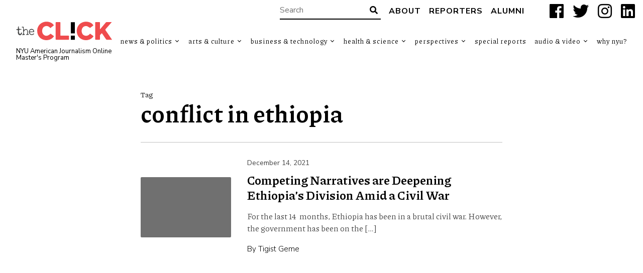

--- FILE ---
content_type: text/html; charset=UTF-8
request_url: https://theclick.news/tag/conflict-in-ethiopia/
body_size: 8411
content:
<!doctype html>
<html lang="en-US">
<head>
    <style>
        .search-highlight {
            background: #cf2e2e;
            color: #fff; 
            padding: 0px 0px;
        }
    </style>
    <meta charset="UTF-8">
    <title>conflict in ethiopia Archives - The Click</title>

    <link rel="alternate" type="application/rss+xml" title="The Click" href="https://theclick.news/feed/" />

    <meta name="apple-mobile-web-app-title" content="The Click" />
    <meta name="viewport" content="width=device-width, initial-scale=1" />

    <link type="image/x-icon" rel="icon" href="https://theclick.news/wp-content/themes/wp-theclick/favicon.ico" />
    <!--<link rel="apple-touch-icon" sizes="57x57" href="https://theclick.news/wp-content/themes/wp-theclick/assets/icons/apple-icon-57x57.png" />
    <link rel="apple-touch-icon" sizes="60x60" href="https://theclick.news/wp-content/themes/wp-theclick/assets/icons/apple-icon-60x60.png" />
    <link rel="apple-touch-icon" sizes="72x72" href="https://theclick.news/wp-content/themes/wp-theclick/assets/icons/apple-icon-72x72.png" />
    <link rel="apple-touch-icon" sizes="76x76" href="https://theclick.news/wp-content/themes/wp-theclick/assets/icons/apple-icon-76x76.png" />
    <link rel="apple-touch-icon" sizes="114x114" href="https://theclick.news/wp-content/themes/wp-theclick/assets/icons/apple-icon-114x114.png" />
    <link rel="apple-touch-icon" sizes="120x120" href="https://theclick.news/wp-content/themes/wp-theclick/assets/icons/apple-icon-120x120.png" />
    <link rel="apple-touch-icon" sizes="144x144" href="https://theclick.news/wp-content/themes/wp-theclick/assets/icons/apple-icon-144x144.png" />
    <link rel="apple-touch-icon" sizes="152x152" href="https://theclick.news/wp-content/themes/wp-theclick/assets/icons/apple-icon-152x152.png" />
    <link rel="apple-touch-icon" sizes="180x180" href="https://theclick.news/wp-content/themes/wp-theclick/assets/icons/apple-icon-180x180.png" />
    <link rel="icon" type="image/png" sizes="192x192" href="https://theclick.news/wp-content/themes/wp-theclick/assets/icons/android-icon-192x192.png" />-->

    <meta name="msapplication-TileColor" content="#000000" />
    <meta name="theme-color" content="#000000" />

    <meta name='robots' content='index, follow, max-image-preview:large, max-snippet:-1, max-video-preview:-1' />

	<!-- This site is optimized with the Yoast SEO plugin v26.5 - https://yoast.com/wordpress/plugins/seo/ -->
	<link rel="canonical" href="https://theclick.news/tag/conflict-in-ethiopia/" />
	<meta property="og:locale" content="en_US" />
	<meta property="og:type" content="article" />
	<meta property="og:title" content="conflict in ethiopia Archives - The Click" />
	<meta property="og:url" content="https://theclick.news/tag/conflict-in-ethiopia/" />
	<meta property="og:site_name" content="The Click" />
	<meta name="twitter:card" content="summary_large_image" />
	<meta name="twitter:site" content="@theclicknews" />
	<script type="application/ld+json" class="yoast-schema-graph">{"@context":"https://schema.org","@graph":[{"@type":"CollectionPage","@id":"https://theclick.news/tag/conflict-in-ethiopia/","url":"https://theclick.news/tag/conflict-in-ethiopia/","name":"conflict in ethiopia Archives - The Click","isPartOf":{"@id":"https://theclick.news/#website"},"breadcrumb":{"@id":"https://theclick.news/tag/conflict-in-ethiopia/#breadcrumb"},"inLanguage":"en-US"},{"@type":"BreadcrumbList","@id":"https://theclick.news/tag/conflict-in-ethiopia/#breadcrumb","itemListElement":[{"@type":"ListItem","position":1,"name":"Home","item":"https://theclick.news/"},{"@type":"ListItem","position":2,"name":"conflict in ethiopia"}]},{"@type":"WebSite","@id":"https://theclick.news/#website","url":"https://theclick.news/","name":"The Click","description":"NYU American Journalism Online Master&#039;s Program","publisher":{"@id":"https://theclick.news/#organization"},"potentialAction":[{"@type":"SearchAction","target":{"@type":"EntryPoint","urlTemplate":"https://theclick.news/?s={search_term_string}"},"query-input":{"@type":"PropertyValueSpecification","valueRequired":true,"valueName":"search_term_string"}}],"inLanguage":"en-US"},{"@type":"Organization","@id":"https://theclick.news/#organization","name":"New York University","url":"https://theclick.news/","logo":{"@type":"ImageObject","inLanguage":"en-US","@id":"https://theclick.news/#/schema/logo/image/","url":"https://theclick.news/wp-content/uploads/2021/04/Screen-Shot-2021-04-17-at-11.14.56-AM.png","contentUrl":"https://theclick.news/wp-content/uploads/2021/04/Screen-Shot-2021-04-17-at-11.14.56-AM.png","width":730,"height":254,"caption":"New York University"},"image":{"@id":"https://theclick.news/#/schema/logo/image/"},"sameAs":["https://www.facebook.com/theclick.news","https://x.com/theclicknews","https://www.instagram.com/theclick.news/","https://www.linkedin.com/company/69503101/admin/","https://www.youtube.com/channel/UCNy89v14LbOiKPlUrj3CiWA"]}]}</script>
	<!-- / Yoast SEO plugin. -->


<link rel='dns-prefetch' href='//fonts.googleapis.com' />
<link rel="alternate" type="application/rss+xml" title="The Click &raquo; conflict in ethiopia Tag Feed" href="https://theclick.news/tag/conflict-in-ethiopia/feed/" />
		<!-- This site uses the Google Analytics by MonsterInsights plugin v9.11.0 - Using Analytics tracking - https://www.monsterinsights.com/ -->
							<script src="//www.googletagmanager.com/gtag/js?id=G-PTKS0Y3LTM"  data-cfasync="false" data-wpfc-render="false" type="text/javascript" async></script>
			<script data-cfasync="false" data-wpfc-render="false" type="text/javascript">
				var mi_version = '9.11.0';
				var mi_track_user = true;
				var mi_no_track_reason = '';
								var MonsterInsightsDefaultLocations = {"page_location":"https:\/\/theclick.news\/tag\/conflict-in-ethiopia\/"};
								if ( typeof MonsterInsightsPrivacyGuardFilter === 'function' ) {
					var MonsterInsightsLocations = (typeof MonsterInsightsExcludeQuery === 'object') ? MonsterInsightsPrivacyGuardFilter( MonsterInsightsExcludeQuery ) : MonsterInsightsPrivacyGuardFilter( MonsterInsightsDefaultLocations );
				} else {
					var MonsterInsightsLocations = (typeof MonsterInsightsExcludeQuery === 'object') ? MonsterInsightsExcludeQuery : MonsterInsightsDefaultLocations;
				}

								var disableStrs = [
										'ga-disable-G-PTKS0Y3LTM',
									];

				/* Function to detect opted out users */
				function __gtagTrackerIsOptedOut() {
					for (var index = 0; index < disableStrs.length; index++) {
						if (document.cookie.indexOf(disableStrs[index] + '=true') > -1) {
							return true;
						}
					}

					return false;
				}

				/* Disable tracking if the opt-out cookie exists. */
				if (__gtagTrackerIsOptedOut()) {
					for (var index = 0; index < disableStrs.length; index++) {
						window[disableStrs[index]] = true;
					}
				}

				/* Opt-out function */
				function __gtagTrackerOptout() {
					for (var index = 0; index < disableStrs.length; index++) {
						document.cookie = disableStrs[index] + '=true; expires=Thu, 31 Dec 2099 23:59:59 UTC; path=/';
						window[disableStrs[index]] = true;
					}
				}

				if ('undefined' === typeof gaOptout) {
					function gaOptout() {
						__gtagTrackerOptout();
					}
				}
								window.dataLayer = window.dataLayer || [];

				window.MonsterInsightsDualTracker = {
					helpers: {},
					trackers: {},
				};
				if (mi_track_user) {
					function __gtagDataLayer() {
						dataLayer.push(arguments);
					}

					function __gtagTracker(type, name, parameters) {
						if (!parameters) {
							parameters = {};
						}

						if (parameters.send_to) {
							__gtagDataLayer.apply(null, arguments);
							return;
						}

						if (type === 'event') {
														parameters.send_to = monsterinsights_frontend.v4_id;
							var hookName = name;
							if (typeof parameters['event_category'] !== 'undefined') {
								hookName = parameters['event_category'] + ':' + name;
							}

							if (typeof MonsterInsightsDualTracker.trackers[hookName] !== 'undefined') {
								MonsterInsightsDualTracker.trackers[hookName](parameters);
							} else {
								__gtagDataLayer('event', name, parameters);
							}
							
						} else {
							__gtagDataLayer.apply(null, arguments);
						}
					}

					__gtagTracker('js', new Date());
					__gtagTracker('set', {
						'developer_id.dZGIzZG': true,
											});
					if ( MonsterInsightsLocations.page_location ) {
						__gtagTracker('set', MonsterInsightsLocations);
					}
										__gtagTracker('config', 'G-PTKS0Y3LTM', {"forceSSL":"true","link_attribution":"true"} );
										window.gtag = __gtagTracker;										(function () {
						/* https://developers.google.com/analytics/devguides/collection/analyticsjs/ */
						/* ga and __gaTracker compatibility shim. */
						var noopfn = function () {
							return null;
						};
						var newtracker = function () {
							return new Tracker();
						};
						var Tracker = function () {
							return null;
						};
						var p = Tracker.prototype;
						p.get = noopfn;
						p.set = noopfn;
						p.send = function () {
							var args = Array.prototype.slice.call(arguments);
							args.unshift('send');
							__gaTracker.apply(null, args);
						};
						var __gaTracker = function () {
							var len = arguments.length;
							if (len === 0) {
								return;
							}
							var f = arguments[len - 1];
							if (typeof f !== 'object' || f === null || typeof f.hitCallback !== 'function') {
								if ('send' === arguments[0]) {
									var hitConverted, hitObject = false, action;
									if ('event' === arguments[1]) {
										if ('undefined' !== typeof arguments[3]) {
											hitObject = {
												'eventAction': arguments[3],
												'eventCategory': arguments[2],
												'eventLabel': arguments[4],
												'value': arguments[5] ? arguments[5] : 1,
											}
										}
									}
									if ('pageview' === arguments[1]) {
										if ('undefined' !== typeof arguments[2]) {
											hitObject = {
												'eventAction': 'page_view',
												'page_path': arguments[2],
											}
										}
									}
									if (typeof arguments[2] === 'object') {
										hitObject = arguments[2];
									}
									if (typeof arguments[5] === 'object') {
										Object.assign(hitObject, arguments[5]);
									}
									if ('undefined' !== typeof arguments[1].hitType) {
										hitObject = arguments[1];
										if ('pageview' === hitObject.hitType) {
											hitObject.eventAction = 'page_view';
										}
									}
									if (hitObject) {
										action = 'timing' === arguments[1].hitType ? 'timing_complete' : hitObject.eventAction;
										hitConverted = mapArgs(hitObject);
										__gtagTracker('event', action, hitConverted);
									}
								}
								return;
							}

							function mapArgs(args) {
								var arg, hit = {};
								var gaMap = {
									'eventCategory': 'event_category',
									'eventAction': 'event_action',
									'eventLabel': 'event_label',
									'eventValue': 'event_value',
									'nonInteraction': 'non_interaction',
									'timingCategory': 'event_category',
									'timingVar': 'name',
									'timingValue': 'value',
									'timingLabel': 'event_label',
									'page': 'page_path',
									'location': 'page_location',
									'title': 'page_title',
									'referrer' : 'page_referrer',
								};
								for (arg in args) {
																		if (!(!args.hasOwnProperty(arg) || !gaMap.hasOwnProperty(arg))) {
										hit[gaMap[arg]] = args[arg];
									} else {
										hit[arg] = args[arg];
									}
								}
								return hit;
							}

							try {
								f.hitCallback();
							} catch (ex) {
							}
						};
						__gaTracker.create = newtracker;
						__gaTracker.getByName = newtracker;
						__gaTracker.getAll = function () {
							return [];
						};
						__gaTracker.remove = noopfn;
						__gaTracker.loaded = true;
						window['__gaTracker'] = __gaTracker;
					})();
									} else {
										console.log("");
					(function () {
						function __gtagTracker() {
							return null;
						}

						window['__gtagTracker'] = __gtagTracker;
						window['gtag'] = __gtagTracker;
					})();
									}
			</script>
							<!-- / Google Analytics by MonsterInsights -->
		<style id='wp-img-auto-sizes-contain-inline-css' type='text/css'>
img:is([sizes=auto i],[sizes^="auto," i]){contain-intrinsic-size:3000px 1500px}
/*# sourceURL=wp-img-auto-sizes-contain-inline-css */
</style>
<link rel='stylesheet' id='font-0-css' href='https://fonts.googleapis.com/css?family=Piazzolla%3A400%2C700%7CNunito+Sans%3A300%2C400%2C700%2C900%7C&#038;ver=1.0' type='text/css' media='all' />
<link rel='stylesheet' id='font-awesome-css' href='https://theclick.news/wp-content/themes/wp-theclick/assets/vendors/font-awesome/css/fontawesome-all.min.css?ver=5.0.10' type='text/css' media='all' />
<link rel='stylesheet' id='screen-css' href='https://theclick.news/wp-content/themes/wp-theclick/assets/stylesheets/screen.css?ver=1.8-2024-1-26' type='text/css' media='screen' />
<link rel='stylesheet' id='print-css' href='https://theclick.news/wp-content/themes/wp-theclick/assets/stylesheets/print.css?ver=1.8-2024-1-26' type='text/css' media='print' />
<style id='classic-theme-styles-inline-css' type='text/css'>
/*! This file is auto-generated */
.wp-block-button__link{color:#fff;background-color:#32373c;border-radius:9999px;box-shadow:none;text-decoration:none;padding:calc(.667em + 2px) calc(1.333em + 2px);font-size:1.125em}.wp-block-file__button{background:#32373c;color:#fff;text-decoration:none}
/*# sourceURL=/wp-includes/css/classic-themes.min.css */
</style>
<link rel='stylesheet' id='email-subscribers-css' href='https://theclick.news/wp-content/plugins/email-subscribers/lite/public/css/email-subscribers-public.css?ver=5.9.11' type='text/css' media='all' />
<link rel='stylesheet' id='foobox-free-min-css' href='https://theclick.news/wp-content/plugins/foobox-image-lightbox/free/css/foobox.free.min.css?ver=2.7.35' type='text/css' media='all' />
<script type="text/javascript" src="https://theclick.news/wp-includes/js/jquery/jquery.min.js?ver=3.7.1" id="jquery-core-js"></script>
<script type="text/javascript" src="https://theclick.news/wp-includes/js/jquery/jquery-migrate.min.js?ver=3.4.1" id="jquery-migrate-js"></script>
<script type="text/javascript" src="https://theclick.news/wp-content/themes/wp-theclick/assets/javascript/scripts.js?ver=1.8-2024-1-26" id="scripts-js"></script>
<script type="text/javascript" src="https://theclick.news/wp-content/plugins/google-analytics-for-wordpress/assets/js/frontend-gtag.min.js?ver=9.11.0" id="monsterinsights-frontend-script-js" async="async" data-wp-strategy="async"></script>
<script data-cfasync="false" data-wpfc-render="false" type="text/javascript" id='monsterinsights-frontend-script-js-extra'>/* <![CDATA[ */
var monsterinsights_frontend = {"js_events_tracking":"true","download_extensions":"doc,pdf,ppt,zip,xls,docx,pptx,xlsx","inbound_paths":"[]","home_url":"https:\/\/theclick.news","hash_tracking":"false","v4_id":"G-PTKS0Y3LTM"};/* ]]> */
</script>
<script type="text/javascript" id="foobox-free-min-js-before">
/* <![CDATA[ */
/* Run FooBox FREE (v2.7.35) */
var FOOBOX = window.FOOBOX = {
	ready: true,
	disableOthers: false,
	o: {wordpress: { enabled: true }, countMessage:'image %index of %total', captions: { dataTitle: ["captionTitle","title"], dataDesc: ["captionDesc","description"] }, rel: '', excludes:'.fbx-link,.nofoobox,.nolightbox,a[href*="pinterest.com/pin/create/button/"]', affiliate : { enabled: false }},
	selectors: [
		".foogallery-container.foogallery-lightbox-foobox", ".foogallery-container.foogallery-lightbox-foobox-free", ".gallery", ".wp-block-gallery", ".wp-caption", ".wp-block-image", "a:has(img[class*=wp-image-])", ".post a:has(img[class*=wp-image-])", ".foobox"
	],
	pre: function( $ ){
		// Custom JavaScript (Pre)
		
	},
	post: function( $ ){
		// Custom JavaScript (Post)
		
		// Custom Captions Code
		
	},
	custom: function( $ ){
		// Custom Extra JS
		
	}
};
//# sourceURL=foobox-free-min-js-before
/* ]]> */
</script>
<script type="text/javascript" src="https://theclick.news/wp-content/plugins/foobox-image-lightbox/free/js/foobox.free.min.js?ver=2.7.35" id="foobox-free-min-js"></script>
<link rel="https://api.w.org/" href="https://theclick.news/wp-json/" /><link rel="alternate" title="JSON" type="application/json" href="https://theclick.news/wp-json/wp/v2/tags/1823" /><style id='global-styles-inline-css' type='text/css'>
:root{--wp--preset--aspect-ratio--square: 1;--wp--preset--aspect-ratio--4-3: 4/3;--wp--preset--aspect-ratio--3-4: 3/4;--wp--preset--aspect-ratio--3-2: 3/2;--wp--preset--aspect-ratio--2-3: 2/3;--wp--preset--aspect-ratio--16-9: 16/9;--wp--preset--aspect-ratio--9-16: 9/16;--wp--preset--color--black: #000000;--wp--preset--color--cyan-bluish-gray: #abb8c3;--wp--preset--color--white: #ffffff;--wp--preset--color--pale-pink: #f78da7;--wp--preset--color--vivid-red: #cf2e2e;--wp--preset--color--luminous-vivid-orange: #ff6900;--wp--preset--color--luminous-vivid-amber: #fcb900;--wp--preset--color--light-green-cyan: #7bdcb5;--wp--preset--color--vivid-green-cyan: #00d084;--wp--preset--color--pale-cyan-blue: #8ed1fc;--wp--preset--color--vivid-cyan-blue: #0693e3;--wp--preset--color--vivid-purple: #9b51e0;--wp--preset--gradient--vivid-cyan-blue-to-vivid-purple: linear-gradient(135deg,rgb(6,147,227) 0%,rgb(155,81,224) 100%);--wp--preset--gradient--light-green-cyan-to-vivid-green-cyan: linear-gradient(135deg,rgb(122,220,180) 0%,rgb(0,208,130) 100%);--wp--preset--gradient--luminous-vivid-amber-to-luminous-vivid-orange: linear-gradient(135deg,rgb(252,185,0) 0%,rgb(255,105,0) 100%);--wp--preset--gradient--luminous-vivid-orange-to-vivid-red: linear-gradient(135deg,rgb(255,105,0) 0%,rgb(207,46,46) 100%);--wp--preset--gradient--very-light-gray-to-cyan-bluish-gray: linear-gradient(135deg,rgb(238,238,238) 0%,rgb(169,184,195) 100%);--wp--preset--gradient--cool-to-warm-spectrum: linear-gradient(135deg,rgb(74,234,220) 0%,rgb(151,120,209) 20%,rgb(207,42,186) 40%,rgb(238,44,130) 60%,rgb(251,105,98) 80%,rgb(254,248,76) 100%);--wp--preset--gradient--blush-light-purple: linear-gradient(135deg,rgb(255,206,236) 0%,rgb(152,150,240) 100%);--wp--preset--gradient--blush-bordeaux: linear-gradient(135deg,rgb(254,205,165) 0%,rgb(254,45,45) 50%,rgb(107,0,62) 100%);--wp--preset--gradient--luminous-dusk: linear-gradient(135deg,rgb(255,203,112) 0%,rgb(199,81,192) 50%,rgb(65,88,208) 100%);--wp--preset--gradient--pale-ocean: linear-gradient(135deg,rgb(255,245,203) 0%,rgb(182,227,212) 50%,rgb(51,167,181) 100%);--wp--preset--gradient--electric-grass: linear-gradient(135deg,rgb(202,248,128) 0%,rgb(113,206,126) 100%);--wp--preset--gradient--midnight: linear-gradient(135deg,rgb(2,3,129) 0%,rgb(40,116,252) 100%);--wp--preset--font-size--small: 13px;--wp--preset--font-size--medium: 20px;--wp--preset--font-size--large: 36px;--wp--preset--font-size--x-large: 42px;--wp--preset--spacing--20: 0.44rem;--wp--preset--spacing--30: 0.67rem;--wp--preset--spacing--40: 1rem;--wp--preset--spacing--50: 1.5rem;--wp--preset--spacing--60: 2.25rem;--wp--preset--spacing--70: 3.38rem;--wp--preset--spacing--80: 5.06rem;--wp--preset--shadow--natural: 6px 6px 9px rgba(0, 0, 0, 0.2);--wp--preset--shadow--deep: 12px 12px 50px rgba(0, 0, 0, 0.4);--wp--preset--shadow--sharp: 6px 6px 0px rgba(0, 0, 0, 0.2);--wp--preset--shadow--outlined: 6px 6px 0px -3px rgb(255, 255, 255), 6px 6px rgb(0, 0, 0);--wp--preset--shadow--crisp: 6px 6px 0px rgb(0, 0, 0);}:where(.is-layout-flex){gap: 0.5em;}:where(.is-layout-grid){gap: 0.5em;}body .is-layout-flex{display: flex;}.is-layout-flex{flex-wrap: wrap;align-items: center;}.is-layout-flex > :is(*, div){margin: 0;}body .is-layout-grid{display: grid;}.is-layout-grid > :is(*, div){margin: 0;}:where(.wp-block-columns.is-layout-flex){gap: 2em;}:where(.wp-block-columns.is-layout-grid){gap: 2em;}:where(.wp-block-post-template.is-layout-flex){gap: 1.25em;}:where(.wp-block-post-template.is-layout-grid){gap: 1.25em;}.has-black-color{color: var(--wp--preset--color--black) !important;}.has-cyan-bluish-gray-color{color: var(--wp--preset--color--cyan-bluish-gray) !important;}.has-white-color{color: var(--wp--preset--color--white) !important;}.has-pale-pink-color{color: var(--wp--preset--color--pale-pink) !important;}.has-vivid-red-color{color: var(--wp--preset--color--vivid-red) !important;}.has-luminous-vivid-orange-color{color: var(--wp--preset--color--luminous-vivid-orange) !important;}.has-luminous-vivid-amber-color{color: var(--wp--preset--color--luminous-vivid-amber) !important;}.has-light-green-cyan-color{color: var(--wp--preset--color--light-green-cyan) !important;}.has-vivid-green-cyan-color{color: var(--wp--preset--color--vivid-green-cyan) !important;}.has-pale-cyan-blue-color{color: var(--wp--preset--color--pale-cyan-blue) !important;}.has-vivid-cyan-blue-color{color: var(--wp--preset--color--vivid-cyan-blue) !important;}.has-vivid-purple-color{color: var(--wp--preset--color--vivid-purple) !important;}.has-black-background-color{background-color: var(--wp--preset--color--black) !important;}.has-cyan-bluish-gray-background-color{background-color: var(--wp--preset--color--cyan-bluish-gray) !important;}.has-white-background-color{background-color: var(--wp--preset--color--white) !important;}.has-pale-pink-background-color{background-color: var(--wp--preset--color--pale-pink) !important;}.has-vivid-red-background-color{background-color: var(--wp--preset--color--vivid-red) !important;}.has-luminous-vivid-orange-background-color{background-color: var(--wp--preset--color--luminous-vivid-orange) !important;}.has-luminous-vivid-amber-background-color{background-color: var(--wp--preset--color--luminous-vivid-amber) !important;}.has-light-green-cyan-background-color{background-color: var(--wp--preset--color--light-green-cyan) !important;}.has-vivid-green-cyan-background-color{background-color: var(--wp--preset--color--vivid-green-cyan) !important;}.has-pale-cyan-blue-background-color{background-color: var(--wp--preset--color--pale-cyan-blue) !important;}.has-vivid-cyan-blue-background-color{background-color: var(--wp--preset--color--vivid-cyan-blue) !important;}.has-vivid-purple-background-color{background-color: var(--wp--preset--color--vivid-purple) !important;}.has-black-border-color{border-color: var(--wp--preset--color--black) !important;}.has-cyan-bluish-gray-border-color{border-color: var(--wp--preset--color--cyan-bluish-gray) !important;}.has-white-border-color{border-color: var(--wp--preset--color--white) !important;}.has-pale-pink-border-color{border-color: var(--wp--preset--color--pale-pink) !important;}.has-vivid-red-border-color{border-color: var(--wp--preset--color--vivid-red) !important;}.has-luminous-vivid-orange-border-color{border-color: var(--wp--preset--color--luminous-vivid-orange) !important;}.has-luminous-vivid-amber-border-color{border-color: var(--wp--preset--color--luminous-vivid-amber) !important;}.has-light-green-cyan-border-color{border-color: var(--wp--preset--color--light-green-cyan) !important;}.has-vivid-green-cyan-border-color{border-color: var(--wp--preset--color--vivid-green-cyan) !important;}.has-pale-cyan-blue-border-color{border-color: var(--wp--preset--color--pale-cyan-blue) !important;}.has-vivid-cyan-blue-border-color{border-color: var(--wp--preset--color--vivid-cyan-blue) !important;}.has-vivid-purple-border-color{border-color: var(--wp--preset--color--vivid-purple) !important;}.has-vivid-cyan-blue-to-vivid-purple-gradient-background{background: var(--wp--preset--gradient--vivid-cyan-blue-to-vivid-purple) !important;}.has-light-green-cyan-to-vivid-green-cyan-gradient-background{background: var(--wp--preset--gradient--light-green-cyan-to-vivid-green-cyan) !important;}.has-luminous-vivid-amber-to-luminous-vivid-orange-gradient-background{background: var(--wp--preset--gradient--luminous-vivid-amber-to-luminous-vivid-orange) !important;}.has-luminous-vivid-orange-to-vivid-red-gradient-background{background: var(--wp--preset--gradient--luminous-vivid-orange-to-vivid-red) !important;}.has-very-light-gray-to-cyan-bluish-gray-gradient-background{background: var(--wp--preset--gradient--very-light-gray-to-cyan-bluish-gray) !important;}.has-cool-to-warm-spectrum-gradient-background{background: var(--wp--preset--gradient--cool-to-warm-spectrum) !important;}.has-blush-light-purple-gradient-background{background: var(--wp--preset--gradient--blush-light-purple) !important;}.has-blush-bordeaux-gradient-background{background: var(--wp--preset--gradient--blush-bordeaux) !important;}.has-luminous-dusk-gradient-background{background: var(--wp--preset--gradient--luminous-dusk) !important;}.has-pale-ocean-gradient-background{background: var(--wp--preset--gradient--pale-ocean) !important;}.has-electric-grass-gradient-background{background: var(--wp--preset--gradient--electric-grass) !important;}.has-midnight-gradient-background{background: var(--wp--preset--gradient--midnight) !important;}.has-small-font-size{font-size: var(--wp--preset--font-size--small) !important;}.has-medium-font-size{font-size: var(--wp--preset--font-size--medium) !important;}.has-large-font-size{font-size: var(--wp--preset--font-size--large) !important;}.has-x-large-font-size{font-size: var(--wp--preset--font-size--x-large) !important;}
/*# sourceURL=global-styles-inline-css */
</style>
</head>
<body class="archive tag tag-conflict-in-ethiopia tag-1823 wp-theme-wp-theclick op--full">
	<a class="skip-link screen-reader-text" href="#main">Skip to content</a>
    <header id="header" role="banner">
        <div class="header__top">
    <form class="search-form input-with-button" action="https://theclick.news" role="search">
        <input type="text" name="s" value="" placeholder="Search" />
        <button type="submit" class="submit">
            <i class="fas fa-search" aria-hidden="true"></i>
            <span class="screen-reader-text">Search</span>
        </button>
    </form>
            <nav class="header__navigationtop" role="navigation" aria-label="Top Navigation Menu">
<ul id="menu-top-navigation" class="menu"><li id="menu-item-9100" class="menu-item menu-item-type-post_type menu-item-object-page menu-item-9100"><a href="https://theclick.news/about-the-click/">About</a></li>
<li id="menu-item-9101" class="menu-item menu-item-type-post_type menu-item-object-page menu-item-9101"><a href="https://theclick.news/reporters/">Reporters</a></li>
<li id="menu-item-33874" class="menu-item menu-item-type-post_type menu-item-object-page menu-item-33874"><a href="https://theclick.news/reporters/alumni-reporters/">Alumni</a></li>
</ul>            </nav>
    <div class="socialbuttons">
        <a href="https://www.facebook.com/nyuajo" target="_blank" title="Facebook" aria-label="Facebook">
            <i class="fab fa-facebook" aria-hidden="true"></i>
            <span class="screen-reader-text">Facebook</span>
        </a>
        <a href="https://x.com/nyu_ajo" target="_blank" title="X" aria-label="X">
            <i class="fab fa-twitter" aria-hidden="true"></i>
            <span class="screen-reader-text">X</span>
        </a>
        <a href="https://www.instagram.com/nyu_ajo/#" target="_blank" title="Instagram" aria-label="Instagram">
            <i class="fab fa-instagram" aria-hidden="true"></i>
            <span class="screen-reader-text">Instagram</span>
        </a>
        <a href="https://www.linkedin.com/company/american-journalism-online" target="_blank" title="LinkedIn" aria-label="LinkedIn">
            <i class="fab fa-linkedin" aria-hidden="true"></i>
            <span class="screen-reader-text">LinkedIn</span>
        </a>
    </div>
        </div>
        <div class="header__main">
            <div class="header__logo">
                <a href="https://theclick.news" class="logo"><span>The Click</span></a>
                <div class="header__logo__tagline"><a href="https://journalism.nyu.edu/graduate/programs/american-journalism-online-masters/" target="_blank">NYU American Journalism Online Master&#039;s Program</a></div>
            </div>
            <nav class="header__navigationmain" role="navigation" aria-label="Main Navigation Menu">
<ul id="menu-main-navigation" class="menu"><li id="menu-item-25485" class="menu-item menu-item-type-taxonomy menu-item-object-category menu-item-has-children menu-item-25485"><a href="https://theclick.news/category/news/">News &amp; Politics</a>
<ul class="sub-menu">
	<li id="menu-item-33704" class="menu-item menu-item-type-taxonomy menu-item-object-category menu-item-33704"><a href="https://theclick.news/category/news/immigration/">Immigration</a></li>
	<li id="menu-item-33900" class="menu-item menu-item-type-taxonomy menu-item-object-category menu-item-33900"><a href="https://theclick.news/category/news/journalism-news/">Journalism</a></li>
	<li id="menu-item-33705" class="menu-item menu-item-type-taxonomy menu-item-object-category menu-item-33705"><a href="https://theclick.news/category/news/law-justice/">Law &amp; Justice</a></li>
	<li id="menu-item-33706" class="menu-item menu-item-type-taxonomy menu-item-object-category menu-item-33706"><a href="https://theclick.news/category/news/world-news/">World News</a></li>
</ul>
</li>
<li id="menu-item-33697" class="menu-item menu-item-type-taxonomy menu-item-object-category menu-item-has-children menu-item-33697"><a href="https://theclick.news/category/culture/">Arts &amp; Culture</a>
<ul class="sub-menu">
	<li id="menu-item-33883" class="menu-item menu-item-type-taxonomy menu-item-object-category menu-item-33883"><a href="https://theclick.news/category/culture/animals/">Animals</a></li>
	<li id="menu-item-33884" class="menu-item menu-item-type-taxonomy menu-item-object-category menu-item-33884"><a href="https://theclick.news/category/culture/arts/">Arts</a></li>
	<li id="menu-item-33885" class="menu-item menu-item-type-taxonomy menu-item-object-category menu-item-33885"><a href="https://theclick.news/category/culture/community/">Community</a></li>
	<li id="menu-item-33886" class="menu-item menu-item-type-taxonomy menu-item-object-category menu-item-33886"><a href="https://theclick.news/category/culture/education/">Education</a></li>
	<li id="menu-item-33701" class="menu-item menu-item-type-taxonomy menu-item-object-category menu-item-33701"><a href="https://theclick.news/category/culture/entertainment/">Entertainment</a></li>
	<li id="menu-item-33888" class="menu-item menu-item-type-taxonomy menu-item-object-category menu-item-33888"><a href="https://theclick.news/category/culture/fashion/">Fashion</a></li>
	<li id="menu-item-33702" class="menu-item menu-item-type-taxonomy menu-item-object-category menu-item-33702"><a href="https://theclick.news/category/culture/features/">Features</a></li>
	<li id="menu-item-33703" class="menu-item menu-item-type-taxonomy menu-item-object-category menu-item-33703"><a href="https://theclick.news/category/culture/food/">Food</a></li>
	<li id="menu-item-33891" class="menu-item menu-item-type-taxonomy menu-item-object-category menu-item-33891"><a href="https://theclick.news/category/culture/music/">Music</a></li>
	<li id="menu-item-33902" class="menu-item menu-item-type-taxonomy menu-item-object-category menu-item-33902"><a href="https://theclick.news/category/news/religion/">Religion</a></li>
	<li id="menu-item-33805" class="menu-item menu-item-type-taxonomy menu-item-object-category menu-item-33805"><a href="https://theclick.news/category/culture/sports/">Sports</a></li>
	<li id="menu-item-33893" class="menu-item menu-item-type-taxonomy menu-item-object-category menu-item-33893"><a href="https://theclick.news/category/culture/television/">Television</a></li>
	<li id="menu-item-33894" class="menu-item menu-item-type-taxonomy menu-item-object-category menu-item-33894"><a href="https://theclick.news/category/culture/travel/">Travel</a></li>
	<li id="menu-item-33903" class="menu-item menu-item-type-taxonomy menu-item-object-category menu-item-33903"><a href="https://theclick.news/category/news/transportation/">Transportation</a></li>
	<li id="menu-item-33904" class="menu-item menu-item-type-taxonomy menu-item-object-category menu-item-33904"><a href="https://theclick.news/category/news/world-news/">World News</a></li>
</ul>
</li>
<li id="menu-item-33699" class="menu-item menu-item-type-taxonomy menu-item-object-category menu-item-has-children menu-item-33699"><a href="https://theclick.news/category/business-tech/">Business &amp; Technology</a>
<ul class="sub-menu">
	<li id="menu-item-33707" class="menu-item menu-item-type-taxonomy menu-item-object-category menu-item-33707"><a href="https://theclick.news/category/business-tech/economy/">Economy</a></li>
</ul>
</li>
<li id="menu-item-33700" class="menu-item menu-item-type-taxonomy menu-item-object-category menu-item-has-children menu-item-33700"><a href="https://theclick.news/category/health-science/">Health &amp; Science</a>
<ul class="sub-menu">
	<li id="menu-item-33708" class="menu-item menu-item-type-taxonomy menu-item-object-category menu-item-33708"><a href="https://theclick.news/category/health-science/environment/">Environment</a></li>
	<li id="menu-item-33897" class="menu-item menu-item-type-taxonomy menu-item-object-category menu-item-33897"><a href="https://theclick.news/category/health-science/science/">Science</a></li>
	<li id="menu-item-33709" class="menu-item menu-item-type-taxonomy menu-item-object-category menu-item-33709"><a href="https://theclick.news/category/health-science/weather/">Weather</a></li>
</ul>
</li>
<li id="menu-item-25475" class="menu-item menu-item-type-taxonomy menu-item-object-category menu-item-has-children menu-item-25475"><a href="https://theclick.news/category/perspectives/">Perspectives</a>
<ul class="sub-menu">
	<li id="menu-item-33905" class="menu-item menu-item-type-taxonomy menu-item-object-category menu-item-33905"><a href="https://theclick.news/category/perspectives/media-criticism/">Media Criticism</a></li>
</ul>
</li>
<li id="menu-item-26839" class="menu-item menu-item-type-post_type menu-item-object-page menu-item-26839"><a href="https://theclick.news/special-reports/">Special Reports</a></li>
<li id="menu-item-33698" class="menu-item menu-item-type-taxonomy menu-item-object-category menu-item-has-children menu-item-33698"><a href="https://theclick.news/category/av/">Audio &#038; Video</a>
<ul class="sub-menu">
	<li id="menu-item-33710" class="menu-item menu-item-type-taxonomy menu-item-object-category menu-item-33710"><a href="https://theclick.news/category/av/audio/">Audio</a></li>
	<li id="menu-item-33711" class="menu-item menu-item-type-taxonomy menu-item-object-category menu-item-33711"><a href="https://theclick.news/category/av/video/">Video</a></li>
</ul>
</li>
<li id="menu-item-29493" class="menu-item menu-item-type-taxonomy menu-item-object-special_report menu-item-29493"><a href="https://theclick.news/special-report/why-nyu/">Why NYU?</a></li>
</ul>            </nav>
        </div>
        <a class="menutoggle js-toggle-menu" href="#menu" title="Toggle Menu" aria-label="Toggle Menu">
            <div class="screen-reader-text">Toggle Menu</div>
            <i class="menutoggle__open fas fa-bars" aria-hidden="true"></i>
            <i class="menutoggle__close fas fa-times" aria-hidden="true"></i>
        </a>
    </header>
    <aside id="menu">
<nav class="menu-top-navigation-container"><ul id="menu-top-navigation-1" class="menu"><li class="menu-item menu-item-type-post_type menu-item-object-page menu-item-9100"><a href="https://theclick.news/about-the-click/">About</a></li>
<li class="menu-item menu-item-type-post_type menu-item-object-page menu-item-9101"><a href="https://theclick.news/reporters/">Reporters</a></li>
<li class="menu-item menu-item-type-post_type menu-item-object-page menu-item-33874"><a href="https://theclick.news/reporters/alumni-reporters/">Alumni</a></li>
</ul></nav><nav class="menu-main-navigation-container"><ul id="menu-main-navigation-1" class="menu"><li class="menu-item menu-item-type-taxonomy menu-item-object-category menu-item-has-children menu-item-25485"><a href="https://theclick.news/category/news/">News &amp; Politics</a>
<ul class="sub-menu">
	<li class="menu-item menu-item-type-taxonomy menu-item-object-category menu-item-33704"><a href="https://theclick.news/category/news/immigration/">Immigration</a></li>
	<li class="menu-item menu-item-type-taxonomy menu-item-object-category menu-item-33900"><a href="https://theclick.news/category/news/journalism-news/">Journalism</a></li>
	<li class="menu-item menu-item-type-taxonomy menu-item-object-category menu-item-33705"><a href="https://theclick.news/category/news/law-justice/">Law &amp; Justice</a></li>
	<li class="menu-item menu-item-type-taxonomy menu-item-object-category menu-item-33706"><a href="https://theclick.news/category/news/world-news/">World News</a></li>
</ul>
</li>
<li class="menu-item menu-item-type-taxonomy menu-item-object-category menu-item-has-children menu-item-33697"><a href="https://theclick.news/category/culture/">Arts &amp; Culture</a>
<ul class="sub-menu">
	<li class="menu-item menu-item-type-taxonomy menu-item-object-category menu-item-33883"><a href="https://theclick.news/category/culture/animals/">Animals</a></li>
	<li class="menu-item menu-item-type-taxonomy menu-item-object-category menu-item-33884"><a href="https://theclick.news/category/culture/arts/">Arts</a></li>
	<li class="menu-item menu-item-type-taxonomy menu-item-object-category menu-item-33885"><a href="https://theclick.news/category/culture/community/">Community</a></li>
	<li class="menu-item menu-item-type-taxonomy menu-item-object-category menu-item-33886"><a href="https://theclick.news/category/culture/education/">Education</a></li>
	<li class="menu-item menu-item-type-taxonomy menu-item-object-category menu-item-33701"><a href="https://theclick.news/category/culture/entertainment/">Entertainment</a></li>
	<li class="menu-item menu-item-type-taxonomy menu-item-object-category menu-item-33888"><a href="https://theclick.news/category/culture/fashion/">Fashion</a></li>
	<li class="menu-item menu-item-type-taxonomy menu-item-object-category menu-item-33702"><a href="https://theclick.news/category/culture/features/">Features</a></li>
	<li class="menu-item menu-item-type-taxonomy menu-item-object-category menu-item-33703"><a href="https://theclick.news/category/culture/food/">Food</a></li>
	<li class="menu-item menu-item-type-taxonomy menu-item-object-category menu-item-33891"><a href="https://theclick.news/category/culture/music/">Music</a></li>
	<li class="menu-item menu-item-type-taxonomy menu-item-object-category menu-item-33902"><a href="https://theclick.news/category/news/religion/">Religion</a></li>
	<li class="menu-item menu-item-type-taxonomy menu-item-object-category menu-item-33805"><a href="https://theclick.news/category/culture/sports/">Sports</a></li>
	<li class="menu-item menu-item-type-taxonomy menu-item-object-category menu-item-33893"><a href="https://theclick.news/category/culture/television/">Television</a></li>
	<li class="menu-item menu-item-type-taxonomy menu-item-object-category menu-item-33894"><a href="https://theclick.news/category/culture/travel/">Travel</a></li>
	<li class="menu-item menu-item-type-taxonomy menu-item-object-category menu-item-33903"><a href="https://theclick.news/category/news/transportation/">Transportation</a></li>
	<li class="menu-item menu-item-type-taxonomy menu-item-object-category menu-item-33904"><a href="https://theclick.news/category/news/world-news/">World News</a></li>
</ul>
</li>
<li class="menu-item menu-item-type-taxonomy menu-item-object-category menu-item-has-children menu-item-33699"><a href="https://theclick.news/category/business-tech/">Business &amp; Technology</a>
<ul class="sub-menu">
	<li class="menu-item menu-item-type-taxonomy menu-item-object-category menu-item-33707"><a href="https://theclick.news/category/business-tech/economy/">Economy</a></li>
</ul>
</li>
<li class="menu-item menu-item-type-taxonomy menu-item-object-category menu-item-has-children menu-item-33700"><a href="https://theclick.news/category/health-science/">Health &amp; Science</a>
<ul class="sub-menu">
	<li class="menu-item menu-item-type-taxonomy menu-item-object-category menu-item-33708"><a href="https://theclick.news/category/health-science/environment/">Environment</a></li>
	<li class="menu-item menu-item-type-taxonomy menu-item-object-category menu-item-33897"><a href="https://theclick.news/category/health-science/science/">Science</a></li>
	<li class="menu-item menu-item-type-taxonomy menu-item-object-category menu-item-33709"><a href="https://theclick.news/category/health-science/weather/">Weather</a></li>
</ul>
</li>
<li class="menu-item menu-item-type-taxonomy menu-item-object-category menu-item-has-children menu-item-25475"><a href="https://theclick.news/category/perspectives/">Perspectives</a>
<ul class="sub-menu">
	<li class="menu-item menu-item-type-taxonomy menu-item-object-category menu-item-33905"><a href="https://theclick.news/category/perspectives/media-criticism/">Media Criticism</a></li>
</ul>
</li>
<li class="menu-item menu-item-type-post_type menu-item-object-page menu-item-26839"><a href="https://theclick.news/special-reports/">Special Reports</a></li>
<li class="menu-item menu-item-type-taxonomy menu-item-object-category menu-item-has-children menu-item-33698"><a href="https://theclick.news/category/av/">Audio &#038; Video</a>
<ul class="sub-menu">
	<li class="menu-item menu-item-type-taxonomy menu-item-object-category menu-item-33710"><a href="https://theclick.news/category/av/audio/">Audio</a></li>
	<li class="menu-item menu-item-type-taxonomy menu-item-object-category menu-item-33711"><a href="https://theclick.news/category/av/video/">Video</a></li>
</ul>
</li>
<li class="menu-item menu-item-type-taxonomy menu-item-object-special_report menu-item-29493"><a href="https://theclick.news/special-report/why-nyu/">Why NYU?</a></li>
</ul></nav>    <div class="socialbuttons">
        <a href="https://www.facebook.com/nyuajo" target="_blank" title="Facebook" aria-label="Facebook">
            <i class="fab fa-facebook" aria-hidden="true"></i>
            <span class="screen-reader-text">Facebook</span>
        </a>
        <a href="https://x.com/nyu_ajo" target="_blank" title="X" aria-label="X">
            <i class="fab fa-twitter" aria-hidden="true"></i>
            <span class="screen-reader-text">X</span>
        </a>
        <a href="https://www.instagram.com/nyu_ajo/#" target="_blank" title="Instagram" aria-label="Instagram">
            <i class="fab fa-instagram" aria-hidden="true"></i>
            <span class="screen-reader-text">Instagram</span>
        </a>
        <a href="https://www.linkedin.com/company/american-journalism-online" target="_blank" title="LinkedIn" aria-label="LinkedIn">
            <i class="fab fa-linkedin" aria-hidden="true"></i>
            <span class="screen-reader-text">LinkedIn</span>
        </a>
    </div>
    <form class="search-form input-with-button" action="https://theclick.news" role="search">
        <input type="text" name="s" value="" placeholder="Search" />
        <button type="submit" class="submit">
            <i class="fas fa-search" aria-hidden="true"></i>
            <span class="screen-reader-text">Search</span>
        </button>
    </form>
    </aside>
    <main id="main" role="main">
    <div class="content">
        <div class="archivepage">
            <div class="archivepage__heading">
                <div class="textheader--xs">Tag</div>
                <h1 class="textheader--xl">conflict in ethiopia</h1>
        </div>
    <div class="archivepage__snippets">
                <a class="snippet op--horizontal" href="https://theclick.news/competing-narratives-are-depending-ethiopias-division-analyst/">
        <div class="snippet__image">
            <div class="snippet__img">
                            </div>
        </div>
        <div class="snippet__info">
            <p class="snippet__date">December 14, 2021</p>
            <p class="snippet__headline">Competing Narratives are Deepening Ethiopia&#8217;s Division Amid a Civil War</p>
            <p class="snippet__description">For the last 14  months, Ethiopia has been in a brutal civil war. However, the government has been on the [&hellip;]</p>
            <!-- <p class="snippet__categories"></p> -->
            <p class="snippet__byline">By Tigist Geme</p>
        </div>
    </a>
            </div>
        </div>
    </div>
    </main>
    <footer id="footer" role="contentinfo">
        <div class="styles">
        </div>
    </footer>
    <div id="mask" class="mask op--black"></div>
<script type="speculationrules">
{"prefetch":[{"source":"document","where":{"and":[{"href_matches":"/*"},{"not":{"href_matches":["/wp-*.php","/wp-admin/*","/wp-content/uploads/*","/wp-content/*","/wp-content/plugins/*","/wp-content/themes/wp-theclick/*","/*\\?(.+)"]}},{"not":{"selector_matches":"a[rel~=\"nofollow\"]"}},{"not":{"selector_matches":".no-prefetch, .no-prefetch a"}}]},"eagerness":"conservative"}]}
</script>
<script type="text/javascript" id="email-subscribers-js-extra">
/* <![CDATA[ */
var es_data = {"messages":{"es_empty_email_notice":"Please enter email address","es_rate_limit_notice":"You need to wait for some time before subscribing again","es_single_optin_success_message":"Successfully Subscribed.","es_email_exists_notice":"Email Address already exists!","es_unexpected_error_notice":"Oops.. Unexpected error occurred.","es_invalid_email_notice":"Invalid email address","es_try_later_notice":"Please try after some time"},"es_ajax_url":"https://theclick.news/wp-admin/admin-ajax.php"};
//# sourceURL=email-subscribers-js-extra
/* ]]> */
</script>
<script type="text/javascript" src="https://theclick.news/wp-content/plugins/email-subscribers/lite/public/js/email-subscribers-public.js?ver=5.9.11" id="email-subscribers-js"></script>
</body>
</html>

<!--
Performance optimized by W3 Total Cache. Learn more: https://www.boldgrid.com/w3-total-cache/?utm_source=w3tc&utm_medium=footer_comment&utm_campaign=free_plugin

Page Caching using Disk: Enhanced 

Served from: theclick.news @ 2026-01-16 04:35:23 by W3 Total Cache
-->